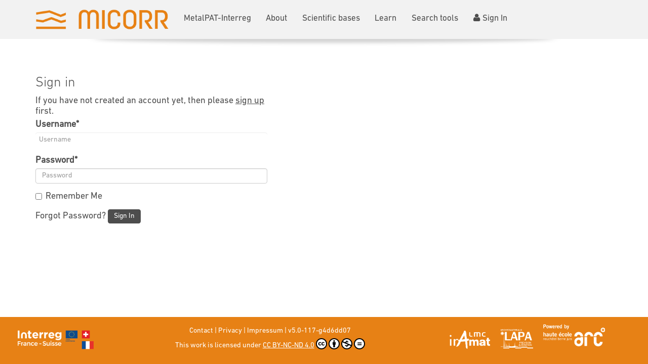

--- FILE ---
content_type: text/html; charset=utf-8
request_url: https://micorr.org/accounts/login/?next=/artefacts/1127/
body_size: 8654
content:

<!DOCTYPE html>

<!--[if lt IE 7]> <html class="lt-ie9 lt-ie8 lt-ie7" lang="en"> <![endif]-->
<!--[if IE 7]>    <html class="lt-ie9 lt-ie8" lang="en"> <![endif]-->
<!--[if IE 8]> <html class="lt-ie9" lang="en"> <![endif]-->
<!--[if gt IE 8]><!--> <html lang="en"> <!--<![endif]-->


<head>
  <meta charset="utf-8">
  <!-- Set the viewport width to device width for mobile -->
  <meta name="viewport" content="width=device-width, initial-scale=1.0" />
    <title>
        MiCorr | Sign In
    </title>
    <!-- Google Analytics
       https://developers.google.com/analytics/devguides/collection/analyticsjs#alternative_async_tag
    -->
    <script>
        window.ga=window.ga||function(){(ga.q=ga.q||[]).push(arguments)};ga.l=+new Date;
        ga('create', 'UA-56549629-1', 'auto');
        ga('send', 'pageview');
    </script>
    <script async src='https://www.google-analytics.com/analytics.js'></script>
    <!-- End Google Analytics -->
  <style type="text/css">
      @font-face {
          font-family: "Miso";
          src: url("/static/fonts/Miso.b585485ada1f.woff") format('woff');
      }
      @font-face {
          font-family: "DIN Next Pro Light";
          src: url("/static/fonts/DINNextLight.027d15726439.woff") format('woff');
      }
      @font-face {
          font-family: "DIN Next Pro Regular";
          src: url("/static/fonts/DINNextRegular.6a01835addbb.woff") format('woff');
      }
      @font-face {
          font-family: "DIN Next Pro Medium";
          src: url("/static/fonts/DINNextMedium.67d812eb1d4c.woff") format('woff');
      }
  </style>
    <link rel="stylesheet" href="/static/stylesheets/icomoon.5a31c2a02575.css" media="all">

    <link rel="stylesheet" href="/static/stylesheets/mystyle.056ae5e1ae25.css" media="all"><!---responsive-->

    <link rel="shortcut icon" href="/static/landing/img/favicon/favicon.18f7d8a32483.ico" type="image/x-icon"/>
    
</head>
<!-- body class="intro" -->


<body class="sticky-footer">


  <div id="banner">
    <div class="container"  class="hidden-print">
        
            
            



      <div class="row">
        
            <div class="w3"><a href="
                                  / ">
                <img src="/static/pics/logo.ecc05a92741d.png" class="img-responsive"></a>
            </div>
            <div class="pre6 w3 hidden-screen">
               <a href="https://www.interreg-francesuisse.eu" target="_blank"><img
                        src="/static/pics/Footer_Interreg.27e3272c655b.png"
                        alt="Interreg France Suisse web site" class="img-responsive"></a>
            </div>
        
        <div class="w9  hidden-print menu">
            
                
                    <a href="/metalpat-interreg/" >MetalPAT-Interreg</a>
                
            
                
                    <a href="/about/" >About</a>
                
            
                
                    <a href="/scientific-bases/" >Scientific bases</a>
                
            
                
                    <a href="/learn/" >Learn</a>
                
            
             <a href="/#search">Search tools</a>
            
              <a href="/accounts/login/"><i class="fa fa-user"></i>Sign In</a>
            
        </div>
      </div>

        
    </div>
  </div>


  <div class="container-fluid">
    
    <div class="row">
      
      
      
<div class="container">
  <div class="row">
    <div class="col-md-5">


      <h2>Sign in</h2>

      
<p>If you have not created an account yet, then please
<a href="/accounts/signup/?next=%2Fartefacts%2F1127%2F">sign up</a> first.</p>


      <form class="login" method="POST" action="/accounts/login/">
        <input type="hidden" name="csrfmiddlewaretoken" value="YzeViyxDNE9ZDfFoaTgU7LiFiAAB2zRE14egy3LxKr6DjysvzXobVSV1bmxsYtjk">
        

<div id="div_id_login" class="form-group"> <label for="id_login"  class="control-label  requiredField">
                Username<span class="asteriskField">*</span> </label> <div class="controls "> <input type="text" name="login" placeholder="Username" autocomplete="username" maxlength="150" class="textinput form-control" required id="id_login"> </div> </div> <div id="div_id_password" class="form-group"> <label for="id_password"  class="control-label  requiredField">
                Password<span class="asteriskField">*</span> </label> <div class="controls "> <input type="password" name="password" placeholder="Password" autocomplete="current-password" class="passwordinput form-control" required id="id_password"> </div> </div> <div class="form-group"> <div id="div_id_remember" class="checkbox"> <label for="id_remember" class=""> <input type="checkbox" name="remember" class="checkboxinput" id="id_remember">
                        Remember Me
                    </label> </div> </div>

        
        <input type="hidden" name="next" value="/artefacts/1127/" />
        
        <a class="button secondaryAction" href="/accounts/password/reset/">Forgot Password?</a>
        <button class="btn btn-primary" type="submit">Sign In</button>
      </form>
    </div>
  </div>
</div>

    </div>
  </div> <!-- container for content-->





  <div id="footer" class="hidden-print">
    <div class="container-fluid">
      <div class="row">
            <div class="c2">
                <a href="https://www.interreg-francesuisse.eu" target="_blank"><img
                        src="/static/pics/Footer_Interreg.27e3272c655b.png"
                        alt="Interreg France Suisse web site" class="img-logos"></a>
            </div>
            <div class="c6 center">
                <div class="row" style="line-height: 2">
                 <a href="/contact/">Contact</a> | <a href="/privacy">Privacy</a>
                | <a href="/impressum">Impressum</a> | <a href="https://gitlab.com/heg-arc/micorr/micorr/-/commit/4d6dd07c" target="_blank">v5.0-117-g4d6dd07</a>
                    <p xmlns:cc="http://creativecommons.org/ns#" >This work is licensed under <a href="http://creativecommons.org/licenses/by-nc-nd/4.0/?ref=chooser-v1" target="_blank" rel="license noopener noreferrer" style="display:inline-block;">CC BY-NC-ND 4.0<img style="height:22px!important;margin-left:3px;vertical-align:text-bottom;" src="https://mirrors.creativecommons.org/presskit/icons/cc.svg?ref=chooser-v1"><img style="height:22px!important;margin-left:3px;vertical-align:text-bottom;" src="https://mirrors.creativecommons.org/presskit/icons/by.svg?ref=chooser-v1"><img style="height:22px!important;margin-left:3px;vertical-align:text-bottom;" src="https://mirrors.creativecommons.org/presskit/icons/nc.svg?ref=chooser-v1"><img style="height:22px!important;margin-left:3px;vertical-align:text-bottom;" src="https://mirrors.creativecommons.org/presskit/icons/nd.svg?ref=chooser-v1"></a></p>
              </div>
            </div>
          <div class="c4">
              <div class="row">
                  <div class="c12">
                      <a href="https://iramat.cnrs.fr/" target="_blank"> <img
                              src="/static/pics/Footer_IRAMAT.6f0198047be0.png"
                              alt="Institut de Recherche sur les ArchéoMATériaux web site" class="img-logos"> </a>
                      <a href="https://iramis.cea.fr/nimbe/lapa/index.php" target="_blank"> <img
                              src="/static/pics/Footer_LAPA.4101fa52540a.png"
                              alt="Laboratoire archéomatériaux et prévision de l'altération web site"
                              class="img-logos"> </a>
                      <a href="https://he-arc.ch" target="_blank"> <img src="/static/pics/Footer_ARC.7d1d19f57fc4.png"
                                                                        alt="Haute Ecole Arc web site"
                                                                        class="img-logos"> </a>
                  </div>
              </div>
          </div>
      </div>
    </div>
  </div>



  <!-- script src="http://code.jquery.com/jquery-1.9.1.min.js"></script -->
  <script src="https://ajax.googleapis.com/ajax/libs/jquery/1.11.1/jquery.min.js"></script>
  <script src="/static/js/bootstrap.min.2616d3564578.js"></script>
  <script src="/static/js/bootstrap-auto-dismiss-alert.cbfba2d5bbbb.js"></script>
  <script src="/static/js/MagnificPopup.min.38312b56ec87.js"></script>
  <script src="/static/js/jinplace-1.2.1.min.5c6f9a276196.js"></script>
  <!--script src="js/jquery.sidr.min.js"></script-->
  <script src="/static/js/all-init.7aee653a0b32.js"></script>

<link rel="stylesheet" href="https://cdn.datatables.net/1.10.16/css/dataTables.bootstrap.min.css">
<script src="https://cdn.datatables.net/1.10.16/js/jquery.dataTables.min.js"></script>
<script src="https://cdn.datatables.net/1.10.16/js/dataTables.bootstrap.min.js"></script>



</body>
</html>


--- FILE ---
content_type: text/plain
request_url: https://www.google-analytics.com/j/collect?v=1&_v=j102&a=1357607531&t=pageview&_s=1&dl=https%3A%2F%2Fmicorr.org%2Faccounts%2Flogin%2F%3Fnext%3D%2Fartefacts%2F1127%2F&ul=en-us%40posix&dt=MiCorr%20%7C%20Sign%20In&sr=1280x720&vp=1280x720&_u=IEBAAEABAAAAACAAI~&jid=309970609&gjid=857253347&cid=2010140400.1769037039&tid=UA-56549629-1&_gid=317891454.1769037039&_r=1&_slc=1&z=1720832207
body_size: -449
content:
2,cG-QM7N3CDM9Q

--- FILE ---
content_type: text/javascript; charset="utf-8"
request_url: https://micorr.org/static/js/all-init.7aee653a0b32.js
body_size: 865
content:
/*jQuery time*/
$(document).ready(function(){


  $(".toggle").click(function(){
    if ($(this).hasClass("toggle-active")) {
      $(this).removeClass("toggle-active");
      $(this).addClass("toggle-inactive");
      $(this).text($(this).data('off'));
    } else {
      $(this).addClass("toggle-active");
      $(this).removeClass("toggle-inactive");
      $(this).text($(this).data('on'));

    }

  });


  //
  // jQuery SmoothScroll | Version 18-04-2013
  //
  $( ".hide-slideshow" ).click(function(event) {
    $('#slideshow-container').hide();
    $('#slideshow-replacement').show();
    event.preventDefault();
  });

  $('.smooth-scroll a[href*=\\#]').click(function() {

     // skip SmoothScroll on links inside accordion titles or scroll boxes also using anchors or if there is a javascript call
     //if($(this).parent().hasClass('accordion-title1')  || $(this).parent().hasClass('accordion-title2') || $(this).attr('href').indexOf('javascript')>-1) return;


     // duration in ms
     //var duration=500;

     // easing values: swing | linear
     var easing='swing';

     // get / set parameters
     var newHash=this.hash;
     var oldLocation=window.location.href.replace(window.location.hash, '');
     var newLocation=this;

     // make sure it's the same location
     if(oldLocation+newHash==newLocation)
     {
        // get target
        var target=$(this.hash+', a[name='+this.hash.slice(1)+']').offset().top;

        // adjust target for anchors near the bottom of the page
        if(target > $(document).height()-$(window).height()) target=$(document).height()-$(window).height();

        // duration (in ms) is distance-dependent., with a max of 1 sec
        var duration = Math.min(.8 * Math.abs(target-$(document).scrollTop()),1000);

        // animate to target and set the hash to the window.location after the animation
        $('html, body').animate({ scrollTop: target }, duration, easing, function() {

           // add new hash to the browser location
           window.location.href=newLocation;
        });

       // --- Unfold sections once scrolling has been properly initiated (required)
       // Make sure to unfold the node if it's collapsed
       // Note that uncollapsing is done the "rude" way by adding the "in" class
       // Using .collapse('show') would trigger the opening animation, preventing the correct
       // page scrolling effect.
       if($(this).parent().parent().hasClass('nav')) { // test the UL
         // Unfold the node
         var unfold = $(this).attr('href'); //id of the "title" node
         $(unfold).next().collapse('show'); // next node is the content to unfold
         //$(unfold).next().addClass('in'); //collapse('show'); //next node is the content to unfold
       }
       // A menu / nav element of level 2 has been clicked, unfold its parent
       if($(this).parent().parent().hasClass('subnav')) { // test the UL
         // Unfold the parent to make sure that we can jump to this section
         var unfold = $(this).parent().parent().prev().attr('href'); //id of the "title" node
         $(unfold).next().collapse('show'); // next node is the content to unfold
         //$(unfold).next().addClass('in');//.collapse('show'); //next node is the content to unfold
       }

        // cancel default click action
        return false;
     }
  });

  // $(".has-video").fitVids();
  $('.image-popup').magnificPopup({
   type:'image'
  });
    if ($.fn.jinplace)
        $('.editable').jinplace();
});


